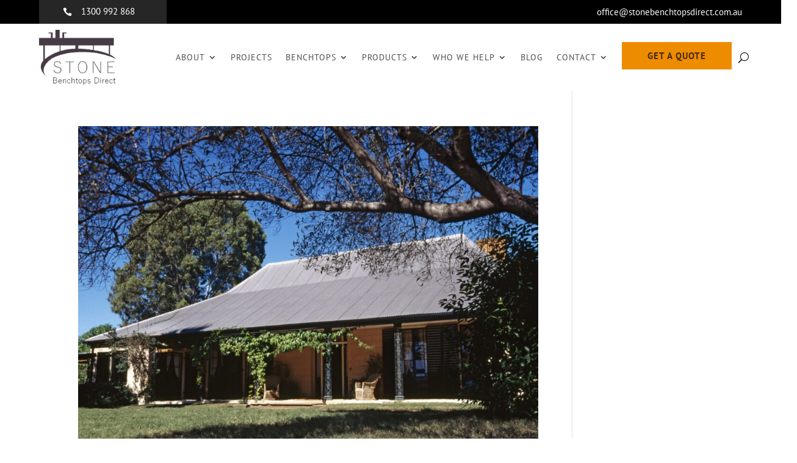

--- FILE ---
content_type: text/css; charset=UTF-8
request_url: https://stonebenchtopsdirect.com.au/wp-content/themes/stonebenchtopsdirect/style.css?ver=4.27.4
body_size: -490
content:
/*
 Theme Name:   Stone Benchtops Direct Theme
 Theme URI:    https://stonebenchtopsdirect.com.au
 Description:  Stone Benchtops Direct Theme 
 Author:       Alpere Digital
 Author URI:   https://alperedigital.com.au
 Template:     Divi
 Version:      1.0.0
*/

@import url("../Divi/style.css");

--- FILE ---
content_type: text/css; charset=UTF-8
request_url: https://stonebenchtopsdirect.com.au/wp-content/et-cache/49602/et-core-unified-cpt-deferred-49602.min.css?ver=1762402927
body_size: 45
content:
.et-db #et-boc .et-l .et_pb_section_0_tb_footer.et_pb_section{padding-top:40px;padding-bottom:40px;background-color:#000000!important}.et-db #et-boc .et-l .et_pb_row_0_tb_footer,body.et-db #page-container .et-db #et-boc .et-l #et-boc .et-l .et_pb_row_0_tb_footer.et_pb_row,body.et_pb_pagebuilder_layout.single.et-db #page-container #et-boc .et-l #et-boc .et-l .et_pb_row_0_tb_footer.et_pb_row,body.et_pb_pagebuilder_layout.single.et_full_width_page.et-db #page-container #et-boc .et-l #et-boc .et-l .et_pb_row_0_tb_footer.et_pb_row,.et-db #et-boc .et-l .et_pb_row_1_tb_footer,body.et-db #page-container .et-db #et-boc .et-l #et-boc .et-l .et_pb_row_1_tb_footer.et_pb_row,body.et_pb_pagebuilder_layout.single.et-db #page-container #et-boc .et-l #et-boc .et-l .et_pb_row_1_tb_footer.et_pb_row,body.et_pb_pagebuilder_layout.single.et_full_width_page.et-db #page-container #et-boc .et-l #et-boc .et-l .et_pb_row_1_tb_footer.et_pb_row{width:100%;max-width:80%}.et-db #et-boc .et-l .et_pb_image_0_tb_footer{max-width:35%;text-align:left;margin-left:0}.et-db #et-boc .et-l .et_pb_text_0_tb_footer.et_pb_text,.et-db #et-boc .et-l .et_pb_text_2_tb_footer.et_pb_text,.et-db #et-boc .et-l .et_pb_text_2_tb_footer.et_pb_text a,.et-db #et-boc .et-l .et_pb_text_3_tb_footer.et_pb_text,.et-db #et-boc .et-l .et_pb_text_3_tb_footer.et_pb_text a,.et-db #et-boc .et-l .et_pb_text_5_tb_footer.et_pb_text,.et-db #et-boc .et-l .et_pb_text_5_tb_footer.et_pb_text a{color:#FFFFFF!important}.et-db #et-boc .et-l .et_pb_text_0_tb_footer{line-height:1.6em;font-size:14px;line-height:1.6em}.et-db #et-boc .et-l .et_pb_text_1_tb_footer h4,.et-db #et-boc .et-l .et_pb_text_4_tb_footer h4{font-weight:700;color:#FFFFFF!important}.et-db #et-boc .et-l .et_pb_text_1_tb_footer,.et-db #et-boc .et-l .et_pb_text_4_tb_footer{border-bottom-width:1px;border-bottom-color:#1e1e1e}.et-db #et-boc .et-l .et_pb_text_2_tb_footer{line-height:1.8em;font-size:14px;line-height:1.8em;margin-bottom:5px!important;width:125px;position:absolute!important;top:50px;bottom:auto;left:0px;right:auto}.et-db #et-boc .et-l .et_pb_text_3_tb_footer{line-height:1.8em;font-size:14px;line-height:1.8em;margin-bottom:5px!important;width:125px;position:absolute!important;top:50px;bottom:auto;right:30px;left:auto}.et-db #et-boc .et-l .et_pb_blurb_0_tb_footer.et_pb_blurb,.et-db #et-boc .et-l .et_pb_blurb_1_tb_footer.et_pb_blurb,.et-db #et-boc .et-l .et_pb_blurb_2_tb_footer.et_pb_blurb{font-size:15px}.et-db #et-boc .et-l .et_pb_blurb_0_tb_footer{transform:translateX(-25px) translateY(0px)}.et-db #et-boc .et-l .et_pb_blurb_0_tb_footer .et_pb_main_blurb_image .et_pb_only_image_mode_wrap,.et-db #et-boc .et-l .et_pb_blurb_0_tb_footer .et_pb_main_blurb_image .et-pb-icon{margin-left:25px!important}.et-db #et-boc .et-l .et_pb_blurb_0_tb_footer .et-pb-icon,.et-db #et-boc .et-l .et_pb_blurb_2_tb_footer .et-pb-icon{font-size:20px;color:#EE8C00;font-family:FontAwesome!important;font-weight:900!important}.et-db #et-boc .et-l .et_pb_blurb_1_tb_footer{transform:translateX(-22px) translateY(0px)}.et-db #et-boc .et-l .et_pb_blurb_1_tb_footer .et_pb_main_blurb_image .et_pb_only_image_mode_wrap,.et-db #et-boc .et-l .et_pb_blurb_1_tb_footer .et_pb_main_blurb_image .et-pb-icon,.et-db #et-boc .et-l .et_pb_blurb_2_tb_footer .et_pb_main_blurb_image .et_pb_only_image_mode_wrap,.et-db #et-boc .et-l .et_pb_blurb_2_tb_footer .et_pb_main_blurb_image .et-pb-icon{margin-left:20px!important}.et-db #et-boc .et-l .et_pb_blurb_1_tb_footer .et-pb-icon{font-size:20px;color:#EE8C00;font-family:ETmodules!important;font-weight:400!important}.et-db #et-boc .et-l .et_pb_blurb_2_tb_footer{transform:translateX(-21px) translateY(0px)}.et-db #et-boc .et-l .et_pb_section_1_tb_footer.et_pb_section{padding-top:0px;padding-bottom:0px;background-color:#0c0c0c!important}.et-db #et-boc .et-l .et_pb_row_1_tb_footer.et_pb_row{padding-top:18px!important;padding-bottom:18px!important;padding-top:18px;padding-bottom:18px}.et-db #et-boc .et-l .et_pb_text_5_tb_footer{font-size:11px}@media only screen and (max-width:980px){.et-db #et-boc .et-l .et_pb_image_0_tb_footer .et_pb_image_wrap img{width:auto}.et-db #et-boc .et-l .et_pb_column_1_tb_footer{height:250px!important}.et-db #et-boc .et-l .et_pb_text_1_tb_footer,.et-db #et-boc .et-l .et_pb_text_4_tb_footer{border-bottom-width:1px;border-bottom-color:#1e1e1e}}@media only screen and (max-width:767px){.et-db #et-boc .et-l .et_pb_image_0_tb_footer .et_pb_image_wrap img{width:auto}.et-db #et-boc .et-l .et_pb_column_1_tb_footer{height:250px!important}.et-db #et-boc .et-l .et_pb_text_1_tb_footer,.et-db #et-boc .et-l .et_pb_text_4_tb_footer{border-bottom-width:1px;border-bottom-color:#1e1e1e}}